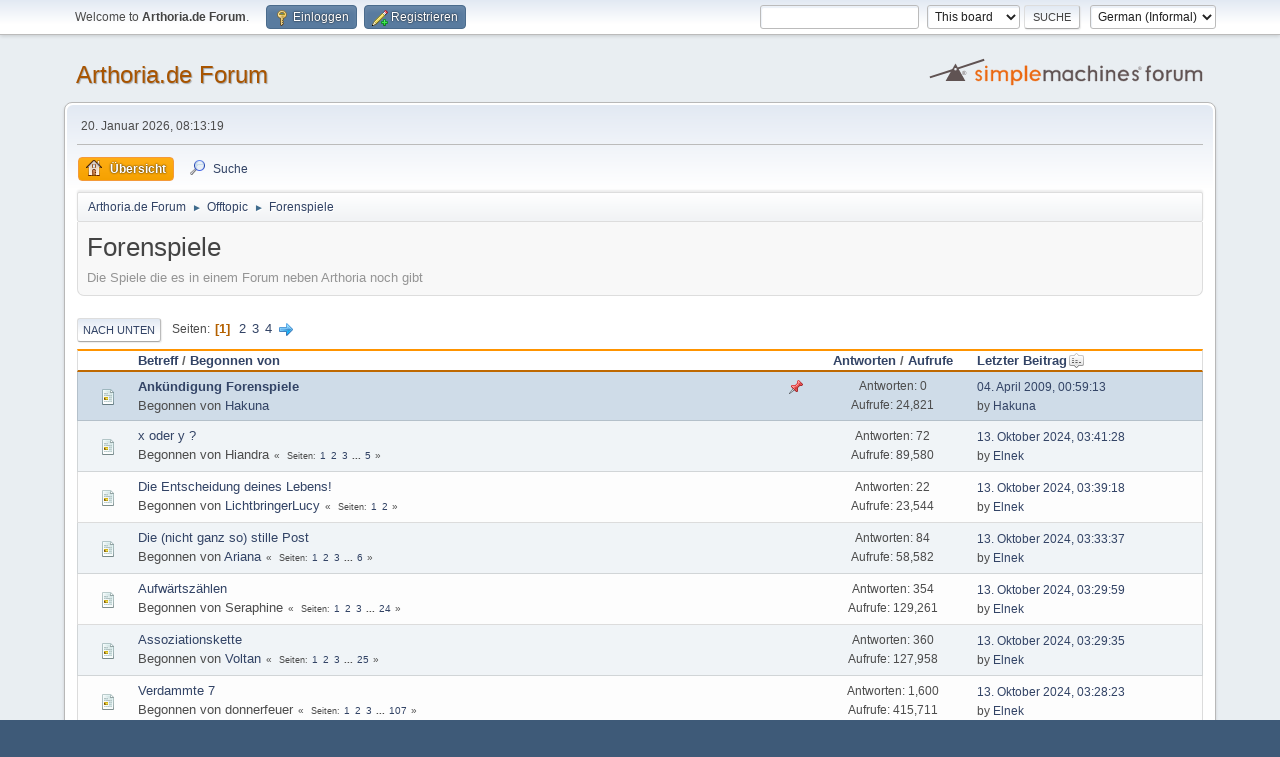

--- FILE ---
content_type: text/html; charset=UTF-8
request_url: http://arthoria-forum.de/index.php?PHPSESSID=a7fb94475a5de423dabcb644df652f3b&board=11.0
body_size: 6457
content:
<!DOCTYPE html>
<html lang="de-DE">
<head>
	<meta charset="UTF-8">
	<link rel="stylesheet" href="http://arthoria-forum.de/Themes/default/css/minified_b348f02a8adbcbdd6a22710aeaf1aa10.css?smf213_1669549021">
	<style>
	img.avatar { max-width: 65px !important; max-height: 65px !important; }
	
	.postarea .bbc_img, .list_posts .bbc_img, .post .inner .bbc_img, form#reported_posts .bbc_img, #preview_body .bbc_img { max-width: min(100%,400px); }
	
	.postarea .bbc_img, .list_posts .bbc_img, .post .inner .bbc_img, form#reported_posts .bbc_img, #preview_body .bbc_img { max-height: 300px; }
	
	</style>
	<script>
		var smf_theme_url = "http://arthoria-forum.de/Themes/default";
		var smf_default_theme_url = "http://arthoria-forum.de/Themes/default";
		var smf_images_url = "http://arthoria-forum.de/Themes/default/images";
		var smf_smileys_url = "http://arthoria-forum.de/Smileys";
		var smf_smiley_sets = "default,classic,fugue,alienine,aaron,akyhne";
		var smf_smiley_sets_default = "default";
		var smf_avatars_url = "http://arthoria-forum.de/avatars";
		var smf_scripturl = "http://arthoria-forum.de/index.php?PHPSESSID=a7fb94475a5de423dabcb644df652f3b&amp;";
		var smf_iso_case_folding = false;
		var smf_charset = "UTF-8";
		var smf_session_id = "5a97d74c7ec3752c79f7f481a02f3a91";
		var smf_session_var = "cb26735";
		var smf_member_id = 0;
		var ajax_notification_text = 'Lade...';
		var help_popup_heading_text = 'A little lost? Let me explain:';
		var banned_text = 'Gast, du bist aus diesem Forum verbannt!';
		var smf_txt_expand = 'Expand';
		var smf_txt_shrink = 'Shrink';
		var smf_quote_expand = false;
		var allow_xhjr_credentials = false;
	</script>
	<script src="https://ajax.googleapis.com/ajax/libs/jquery/3.6.0/jquery.min.js"></script>
	<script src="http://arthoria-forum.de/Themes/default/scripts/minified_2912cdcf9813f14bb7fc51d041c94a9d.js?smf213_1669549021"></script>
	<script>
	var smf_you_sure ='Bist du sicher, dass du das tun möchten?';
	</script>
	<title>Forenspiele</title>
	<meta name="viewport" content="width=device-width, initial-scale=1">
	<meta property="og:site_name" content="Arthoria.de Forum">
	<meta property="og:title" content="Forenspiele">
	<meta property="og:url" content="http://arthoria-forum.de/index.php?PHPSESSID=a7fb94475a5de423dabcb644df652f3b&amp;board=11.0">
	<meta property="og:description" content="Die Spiele die es in einem Forum neben Arthoria noch gibt">
	<meta name="description" content="Die Spiele die es in einem Forum neben Arthoria noch gibt">
	<meta name="theme-color" content="#557EA0">
	<link rel="canonical" href="http://arthoria-forum.de/index.php?board=11.0">
	<link rel="help" href="http://arthoria-forum.de/index.php?PHPSESSID=a7fb94475a5de423dabcb644df652f3b&amp;action=help">
	<link rel="contents" href="http://arthoria-forum.de/index.php?PHPSESSID=a7fb94475a5de423dabcb644df652f3b&amp;">
	<link rel="search" href="http://arthoria-forum.de/index.php?PHPSESSID=a7fb94475a5de423dabcb644df652f3b&amp;action=search">
	<link rel="alternate" type="application/rss+xml" title="Arthoria.de Forum - RSS" href="http://arthoria-forum.de/index.php?PHPSESSID=a7fb94475a5de423dabcb644df652f3b&amp;action=.xml;type=rss2;board=11">
	<link rel="alternate" type="application/atom+xml" title="Arthoria.de Forum - Atom" href="http://arthoria-forum.de/index.php?PHPSESSID=a7fb94475a5de423dabcb644df652f3b&amp;action=.xml;type=atom;board=11">
	<link rel="next" href="http://arthoria-forum.de/index.php?PHPSESSID=a7fb94475a5de423dabcb644df652f3b&amp;board=11.20">
	<link rel="index" href="http://arthoria-forum.de/index.php?PHPSESSID=a7fb94475a5de423dabcb644df652f3b&amp;board=11.0">
</head>
<body id="chrome" class="action_messageindex board_11">
<div id="footerfix">
	<div id="top_section">
		<div class="inner_wrap">
			<ul class="floatleft" id="top_info">
				<li class="welcome">
					Welcome to <strong>Arthoria.de Forum</strong>.
				</li>
				<li class="button_login">
					<a href="http://arthoria-forum.de/index.php?PHPSESSID=a7fb94475a5de423dabcb644df652f3b&amp;action=login" class="open" onclick="return reqOverlayDiv(this.href, 'Einloggen', 'login');">
						<span class="main_icons login"></span>
						<span class="textmenu">Einloggen</span>
					</a>
				</li>
				<li class="button_signup">
					<a href="http://arthoria-forum.de/index.php?PHPSESSID=a7fb94475a5de423dabcb644df652f3b&amp;action=signup" class="open">
						<span class="main_icons regcenter"></span>
						<span class="textmenu">Registrieren</span>
					</a>
				</li>
			</ul>
			<form id="languages_form" method="get" class="floatright"><input type="hidden" name="PHPSESSID" value="a7fb94475a5de423dabcb644df652f3b" />
				<select id="language_select" name="language" onchange="this.form.submit()">
					<option value="german_informal" selected="selected">German (Informal)</option>
					<option value="english">English</option>
				</select>
				<noscript>
					<input type="submit" value="Los">
				</noscript>
			</form>
			<form id="search_form" class="floatright" action="http://arthoria-forum.de/index.php?PHPSESSID=a7fb94475a5de423dabcb644df652f3b&amp;action=search2" method="post" accept-charset="UTF-8"><input type="hidden" name="PHPSESSID" value="a7fb94475a5de423dabcb644df652f3b" />
				<input type="search" name="search" value="">&nbsp;
				<select name="search_selection">
					<option value="all">Entire forum </option>
					<option value="board" selected>This board</option>
				</select>
				<input type="hidden" name="sd_brd" value="11">
				<input type="submit" name="search2" value="Suche" class="button">
				<input type="hidden" name="advanced" value="0">
			</form>
		</div><!-- .inner_wrap -->
	</div><!-- #top_section -->
	<div id="header">
		<h1 class="forumtitle">
			<a id="top" href="http://arthoria-forum.de/index.php?PHPSESSID=a7fb94475a5de423dabcb644df652f3b&amp;">Arthoria.de Forum</a>
		</h1>
		<img id="smflogo" src="http://arthoria-forum.de/Themes/default/images/smflogo.svg" alt="Simple Machines Forum" title="Simple Machines Forum">
	</div>
	<div id="wrapper">
		<div id="upper_section">
			<div id="inner_section">
				<div id="inner_wrap" class="hide_720">
					<div class="user">
						<time datetime="2026-01-20T07:13:19Z">20. Januar 2026, 08:13:19</time>
					</div>
				</div>
				<a class="mobile_user_menu">
					<span class="menu_icon"></span>
					<span class="text_menu">Mobile Main Menu</span>
				</a>
				<div id="main_menu">
					<div id="mobile_user_menu" class="popup_container">
						<div class="popup_window description">
							<div class="popup_heading">Mobile Main Menu
								<a href="javascript:void(0);" class="main_icons hide_popup"></a>
							</div>
							
					<ul class="dropmenu menu_nav">
						<li class="button_home">
							<a class="active" href="http://arthoria-forum.de/index.php?PHPSESSID=a7fb94475a5de423dabcb644df652f3b&amp;">
								<span class="main_icons home"></span><span class="textmenu">Übersicht</span>
							</a>
						</li>
						<li class="button_search">
							<a href="http://arthoria-forum.de/index.php?PHPSESSID=a7fb94475a5de423dabcb644df652f3b&amp;action=search">
								<span class="main_icons search"></span><span class="textmenu">Suche</span>
							</a>
						</li>
					</ul><!-- .menu_nav -->
						</div>
					</div>
				</div>
				<div class="navigate_section">
					<ul>
						<li>
							<a href="http://arthoria-forum.de/index.php?PHPSESSID=a7fb94475a5de423dabcb644df652f3b&amp;"><span>Arthoria.de Forum</span></a>
						</li>
						<li>
							<span class="dividers"> &#9658; </span>
							<a href="http://arthoria-forum.de/index.php?PHPSESSID=a7fb94475a5de423dabcb644df652f3b&amp;#c5"><span>Offtopic</span></a>
						</li>
						<li class="last">
							<span class="dividers"> &#9658; </span>
							<a href="http://arthoria-forum.de/index.php?PHPSESSID=a7fb94475a5de423dabcb644df652f3b&amp;board=11.0"><span>Forenspiele</span></a>
						</li>
					</ul>
				</div><!-- .navigate_section -->
			</div><!-- #inner_section -->
		</div><!-- #upper_section -->
		<div id="content_section">
			<div id="main_content_section"><div id="display_head" class="information">
			<h2 class="display_title">Forenspiele</h2>
			<p>Die Spiele die es in einem Forum neben Arthoria noch gibt</p>
		</div>
	<div class="pagesection">
		 
		<div class="pagelinks floatleft">
			<a href="#bot" class="button">Nach unten</a>
			<span class="pages">Seiten</span><span class="current_page">1</span> <a class="nav_page" href="http://arthoria-forum.de/index.php?PHPSESSID=a7fb94475a5de423dabcb644df652f3b&amp;board=11.20">2</a> <a class="nav_page" href="http://arthoria-forum.de/index.php?PHPSESSID=a7fb94475a5de423dabcb644df652f3b&amp;board=11.40">3</a> <a class="nav_page" href="http://arthoria-forum.de/index.php?PHPSESSID=a7fb94475a5de423dabcb644df652f3b&amp;board=11.60">4</a> <a class="nav_page" href="http://arthoria-forum.de/index.php?PHPSESSID=a7fb94475a5de423dabcb644df652f3b&amp;board=11.20"><span class="main_icons next_page"></span></a> 
		</div>
		
	</div>
		<div id="messageindex">
			<div class="title_bar" id="topic_header">
				<div class="board_icon"></div>
				<div class="info"><a href="http://arthoria-forum.de/index.php?PHPSESSID=a7fb94475a5de423dabcb644df652f3b&amp;board=11.0;sort=subject">Betreff</a> / <a href="http://arthoria-forum.de/index.php?PHPSESSID=a7fb94475a5de423dabcb644df652f3b&amp;board=11.0;sort=starter">Begonnen von</a></div>
				<div class="board_stats centertext"><a href="http://arthoria-forum.de/index.php?PHPSESSID=a7fb94475a5de423dabcb644df652f3b&amp;board=11.0;sort=replies">Antworten</a> / <a href="http://arthoria-forum.de/index.php?PHPSESSID=a7fb94475a5de423dabcb644df652f3b&amp;board=11.0;sort=views">Aufrufe</a></div>
				<div class="lastpost"><a href="http://arthoria-forum.de/index.php?PHPSESSID=a7fb94475a5de423dabcb644df652f3b&amp;board=11.0;sort=last_post">Letzter Beitrag<span class="main_icons sort_down"></span></a></div>
			</div><!-- #topic_header -->
			<div id="topic_container">
				<div class="windowbg sticky">
					<div class="board_icon">
						<img src="http://arthoria-forum.de/Themes/default/images/post/xx.png" alt="">
						
					</div>
					<div class="info info_block">
						<div >
							<div class="icons floatright">
								<span class="main_icons sticky"></span>
							</div>
							<div class="message_index_title">
								
								<span class="preview bold_text" title="">
									<span id="msg_83638"><a href="http://arthoria-forum.de/index.php?PHPSESSID=a7fb94475a5de423dabcb644df652f3b&amp;topic=8412.0">Ankündigung Forenspiele</a></span>
								</span>
							</div>
							<p class="floatleft">
								Begonnen von <a href="http://arthoria-forum.de/index.php?PHPSESSID=a7fb94475a5de423dabcb644df652f3b&amp;action=profile;u=468" title="View the profile of Hakuna" class="preview">Hakuna</a>
							</p>
							
						</div><!-- #topic_[first_post][id] -->
					</div><!-- .info -->
					<div class="board_stats centertext">
						<p>Antworten: 0<br>Aufrufe: 24,821</p>
					</div>
					<div class="lastpost">
						<p><a href="http://arthoria-forum.de/index.php?PHPSESSID=a7fb94475a5de423dabcb644df652f3b&amp;topic=8412.0#msg83638">04. April 2009, 00:59:13</a><br>by <a href="http://arthoria-forum.de/index.php?PHPSESSID=a7fb94475a5de423dabcb644df652f3b&amp;action=profile;u=468">Hakuna</a></p>
					</div>
				</div><!-- $topic[css_class] -->
				<div class="windowbg">
					<div class="board_icon">
						<img src="http://arthoria-forum.de/Themes/default/images/post/xx.png" alt="">
						
					</div>
					<div class="info info_block">
						<div >
							<div class="icons floatright">
							</div>
							<div class="message_index_title">
								
								<span class="preview" title="">
									<span id="msg_154625"><a href="http://arthoria-forum.de/index.php?PHPSESSID=a7fb94475a5de423dabcb644df652f3b&amp;topic=18751.0">x oder y ?</a></span>
								</span>
							</div>
							<p class="floatleft">
								Begonnen von Hiandra
							</p>
							<span id="pages154625" class="topic_pages"><span class="pages">Seiten</span><a class="nav_page" href="http://arthoria-forum.de/index.php?PHPSESSID=a7fb94475a5de423dabcb644df652f3b&amp;topic=18751.0">1</a> <a class="nav_page" href="http://arthoria-forum.de/index.php?PHPSESSID=a7fb94475a5de423dabcb644df652f3b&amp;topic=18751.15">2</a> <a class="nav_page" href="http://arthoria-forum.de/index.php?PHPSESSID=a7fb94475a5de423dabcb644df652f3b&amp;topic=18751.30">3</a> <span class="expand_pages" onclick="expandPages(this, '&lt;a class=&quot;nav_page&quot; href=&quot;' + smf_scripturl + '?topic=18751.%1$d&quot;&gt;%2$s&lt;/a&gt; ', 45, 60, 15);"> ... </span><a class="nav_page" href="http://arthoria-forum.de/index.php?PHPSESSID=a7fb94475a5de423dabcb644df652f3b&amp;topic=18751.60">5</a> </span>
						</div><!-- #topic_[first_post][id] -->
					</div><!-- .info -->
					<div class="board_stats centertext">
						<p>Antworten: 72<br>Aufrufe: 89,580</p>
					</div>
					<div class="lastpost">
						<p><a href="http://arthoria-forum.de/index.php?PHPSESSID=a7fb94475a5de423dabcb644df652f3b&amp;topic=18751.60#msg189608">13. Oktober 2024, 03:41:28</a><br>by <a href="http://arthoria-forum.de/index.php?PHPSESSID=a7fb94475a5de423dabcb644df652f3b&amp;action=profile;u=8442">Elnek</a></p>
					</div>
				</div><!-- $topic[css_class] -->
				<div class="windowbg">
					<div class="board_icon">
						<img src="http://arthoria-forum.de/Themes/default/images/post/xx.png" alt="">
						
					</div>
					<div class="info info_block">
						<div >
							<div class="icons floatright">
							</div>
							<div class="message_index_title">
								
								<span class="preview" title="">
									<span id="msg_174140"><a href="http://arthoria-forum.de/index.php?PHPSESSID=a7fb94475a5de423dabcb644df652f3b&amp;topic=20706.0">Die Entscheidung deines Lebens!</a></span>
								</span>
							</div>
							<p class="floatleft">
								Begonnen von <a href="http://arthoria-forum.de/index.php?PHPSESSID=a7fb94475a5de423dabcb644df652f3b&amp;action=profile;u=8245" title="View the profile of LichtbringerLucy" class="preview">LichtbringerLucy</a>
							</p>
							<span id="pages174140" class="topic_pages"><span class="pages">Seiten</span><a class="nav_page" href="http://arthoria-forum.de/index.php?PHPSESSID=a7fb94475a5de423dabcb644df652f3b&amp;topic=20706.0">1</a> <a class="nav_page" href="http://arthoria-forum.de/index.php?PHPSESSID=a7fb94475a5de423dabcb644df652f3b&amp;topic=20706.15">2</a> </span>
						</div><!-- #topic_[first_post][id] -->
					</div><!-- .info -->
					<div class="board_stats centertext">
						<p>Antworten: 22<br>Aufrufe: 23,544</p>
					</div>
					<div class="lastpost">
						<p><a href="http://arthoria-forum.de/index.php?PHPSESSID=a7fb94475a5de423dabcb644df652f3b&amp;topic=20706.15#msg189607">13. Oktober 2024, 03:39:18</a><br>by <a href="http://arthoria-forum.de/index.php?PHPSESSID=a7fb94475a5de423dabcb644df652f3b&amp;action=profile;u=8442">Elnek</a></p>
					</div>
				</div><!-- $topic[css_class] -->
				<div class="windowbg">
					<div class="board_icon">
						<img src="http://arthoria-forum.de/Themes/default/images/post/xx.png" alt="">
						
					</div>
					<div class="info info_block">
						<div >
							<div class="icons floatright">
							</div>
							<div class="message_index_title">
								
								<span class="preview" title="">
									<span id="msg_176696"><a href="http://arthoria-forum.de/index.php?PHPSESSID=a7fb94475a5de423dabcb644df652f3b&amp;topic=20986.0">Die (nicht ganz so) stille Post</a></span>
								</span>
							</div>
							<p class="floatleft">
								Begonnen von <a href="http://arthoria-forum.de/index.php?PHPSESSID=a7fb94475a5de423dabcb644df652f3b&amp;action=profile;u=8105" title="View the profile of Ariana" class="preview">Ariana</a>
							</p>
							<span id="pages176696" class="topic_pages"><span class="pages">Seiten</span><a class="nav_page" href="http://arthoria-forum.de/index.php?PHPSESSID=a7fb94475a5de423dabcb644df652f3b&amp;topic=20986.0">1</a> <a class="nav_page" href="http://arthoria-forum.de/index.php?PHPSESSID=a7fb94475a5de423dabcb644df652f3b&amp;topic=20986.15">2</a> <a class="nav_page" href="http://arthoria-forum.de/index.php?PHPSESSID=a7fb94475a5de423dabcb644df652f3b&amp;topic=20986.30">3</a> <span class="expand_pages" onclick="expandPages(this, '&lt;a class=&quot;nav_page&quot; href=&quot;' + smf_scripturl + '?topic=20986.%1$d&quot;&gt;%2$s&lt;/a&gt; ', 45, 75, 15);"> ... </span><a class="nav_page" href="http://arthoria-forum.de/index.php?PHPSESSID=a7fb94475a5de423dabcb644df652f3b&amp;topic=20986.75">6</a> </span>
						</div><!-- #topic_[first_post][id] -->
					</div><!-- .info -->
					<div class="board_stats centertext">
						<p>Antworten: 84<br>Aufrufe: 58,582</p>
					</div>
					<div class="lastpost">
						<p><a href="http://arthoria-forum.de/index.php?PHPSESSID=a7fb94475a5de423dabcb644df652f3b&amp;topic=20986.75#msg189606">13. Oktober 2024, 03:33:37</a><br>by <a href="http://arthoria-forum.de/index.php?PHPSESSID=a7fb94475a5de423dabcb644df652f3b&amp;action=profile;u=8442">Elnek</a></p>
					</div>
				</div><!-- $topic[css_class] -->
				<div class="windowbg">
					<div class="board_icon">
						<img src="http://arthoria-forum.de/Themes/default/images/post/xx.png" alt="">
						
					</div>
					<div class="info info_block">
						<div >
							<div class="icons floatright">
							</div>
							<div class="message_index_title">
								
								<span class="preview" title="">
									<span id="msg_83378"><a href="http://arthoria-forum.de/index.php?PHPSESSID=a7fb94475a5de423dabcb644df652f3b&amp;topic=8413.0">Aufwärtszählen</a></span>
								</span>
							</div>
							<p class="floatleft">
								Begonnen von Seraphine
							</p>
							<span id="pages83378" class="topic_pages"><span class="pages">Seiten</span><a class="nav_page" href="http://arthoria-forum.de/index.php?PHPSESSID=a7fb94475a5de423dabcb644df652f3b&amp;topic=8413.0">1</a> <a class="nav_page" href="http://arthoria-forum.de/index.php?PHPSESSID=a7fb94475a5de423dabcb644df652f3b&amp;topic=8413.15">2</a> <a class="nav_page" href="http://arthoria-forum.de/index.php?PHPSESSID=a7fb94475a5de423dabcb644df652f3b&amp;topic=8413.30">3</a> <span class="expand_pages" onclick="expandPages(this, '&lt;a class=&quot;nav_page&quot; href=&quot;' + smf_scripturl + '?topic=8413.%1$d&quot;&gt;%2$s&lt;/a&gt; ', 45, 345, 15);"> ... </span><a class="nav_page" href="http://arthoria-forum.de/index.php?PHPSESSID=a7fb94475a5de423dabcb644df652f3b&amp;topic=8413.345">24</a> </span>
						</div><!-- #topic_[first_post][id] -->
					</div><!-- .info -->
					<div class="board_stats centertext">
						<p>Antworten: 354<br>Aufrufe: 129,261</p>
					</div>
					<div class="lastpost">
						<p><a href="http://arthoria-forum.de/index.php?PHPSESSID=a7fb94475a5de423dabcb644df652f3b&amp;topic=8413.345#msg189605">13. Oktober 2024, 03:29:59</a><br>by <a href="http://arthoria-forum.de/index.php?PHPSESSID=a7fb94475a5de423dabcb644df652f3b&amp;action=profile;u=8442">Elnek</a></p>
					</div>
				</div><!-- $topic[css_class] -->
				<div class="windowbg">
					<div class="board_icon">
						<img src="http://arthoria-forum.de/Themes/default/images/post/xx.png" alt="">
						
					</div>
					<div class="info info_block">
						<div >
							<div class="icons floatright">
							</div>
							<div class="message_index_title">
								
								<span class="preview" title="">
									<span id="msg_144503"><a href="http://arthoria-forum.de/index.php?PHPSESSID=a7fb94475a5de423dabcb644df652f3b&amp;topic=17782.0">Assoziationskette</a></span>
								</span>
							</div>
							<p class="floatleft">
								Begonnen von <a href="http://arthoria-forum.de/index.php?PHPSESSID=a7fb94475a5de423dabcb644df652f3b&amp;action=profile;u=736" title="View the profile of Voltan" class="preview">Voltan</a>
							</p>
							<span id="pages144503" class="topic_pages"><span class="pages">Seiten</span><a class="nav_page" href="http://arthoria-forum.de/index.php?PHPSESSID=a7fb94475a5de423dabcb644df652f3b&amp;topic=17782.0">1</a> <a class="nav_page" href="http://arthoria-forum.de/index.php?PHPSESSID=a7fb94475a5de423dabcb644df652f3b&amp;topic=17782.15">2</a> <a class="nav_page" href="http://arthoria-forum.de/index.php?PHPSESSID=a7fb94475a5de423dabcb644df652f3b&amp;topic=17782.30">3</a> <span class="expand_pages" onclick="expandPages(this, '&lt;a class=&quot;nav_page&quot; href=&quot;' + smf_scripturl + '?topic=17782.%1$d&quot;&gt;%2$s&lt;/a&gt; ', 45, 360, 15);"> ... </span><a class="nav_page" href="http://arthoria-forum.de/index.php?PHPSESSID=a7fb94475a5de423dabcb644df652f3b&amp;topic=17782.360">25</a> </span>
						</div><!-- #topic_[first_post][id] -->
					</div><!-- .info -->
					<div class="board_stats centertext">
						<p>Antworten: 360<br>Aufrufe: 127,958</p>
					</div>
					<div class="lastpost">
						<p><a href="http://arthoria-forum.de/index.php?PHPSESSID=a7fb94475a5de423dabcb644df652f3b&amp;topic=17782.360#msg189604">13. Oktober 2024, 03:29:35</a><br>by <a href="http://arthoria-forum.de/index.php?PHPSESSID=a7fb94475a5de423dabcb644df652f3b&amp;action=profile;u=8442">Elnek</a></p>
					</div>
				</div><!-- $topic[css_class] -->
				<div class="windowbg">
					<div class="board_icon">
						<img src="http://arthoria-forum.de/Themes/default/images/post/xx.png" alt="">
						
					</div>
					<div class="info info_block">
						<div >
							<div class="icons floatright">
							</div>
							<div class="message_index_title">
								
								<span class="preview" title="">
									<span id="msg_1119"><a href="http://arthoria-forum.de/index.php?PHPSESSID=a7fb94475a5de423dabcb644df652f3b&amp;topic=146.0">Verdammte 7</a></span>
								</span>
							</div>
							<p class="floatleft">
								Begonnen von donnerfeuer
							</p>
							<span id="pages1119" class="topic_pages"><span class="pages">Seiten</span><a class="nav_page" href="http://arthoria-forum.de/index.php?PHPSESSID=a7fb94475a5de423dabcb644df652f3b&amp;topic=146.0">1</a> <a class="nav_page" href="http://arthoria-forum.de/index.php?PHPSESSID=a7fb94475a5de423dabcb644df652f3b&amp;topic=146.15">2</a> <a class="nav_page" href="http://arthoria-forum.de/index.php?PHPSESSID=a7fb94475a5de423dabcb644df652f3b&amp;topic=146.30">3</a> <span class="expand_pages" onclick="expandPages(this, '&lt;a class=&quot;nav_page&quot; href=&quot;' + smf_scripturl + '?topic=146.%1$d&quot;&gt;%2$s&lt;/a&gt; ', 45, 1590, 15);"> ... </span><a class="nav_page" href="http://arthoria-forum.de/index.php?PHPSESSID=a7fb94475a5de423dabcb644df652f3b&amp;topic=146.1590">107</a> </span>
						</div><!-- #topic_[first_post][id] -->
					</div><!-- .info -->
					<div class="board_stats centertext">
						<p>Antworten: 1,600<br>Aufrufe: 415,711</p>
					</div>
					<div class="lastpost">
						<p><a href="http://arthoria-forum.de/index.php?PHPSESSID=a7fb94475a5de423dabcb644df652f3b&amp;topic=146.1590#msg189603">13. Oktober 2024, 03:28:23</a><br>by <a href="http://arthoria-forum.de/index.php?PHPSESSID=a7fb94475a5de423dabcb644df652f3b&amp;action=profile;u=8442">Elnek</a></p>
					</div>
				</div><!-- $topic[css_class] -->
				<div class="windowbg">
					<div class="board_icon">
						<img src="http://arthoria-forum.de/Themes/default/images/post/xx.png" alt="">
						
					</div>
					<div class="info info_block">
						<div >
							<div class="icons floatright">
							</div>
							<div class="message_index_title">
								
								<span class="preview" title="">
									<span id="msg_1249"><a href="http://arthoria-forum.de/index.php?PHPSESSID=a7fb94475a5de423dabcb644df652f3b&amp;topic=156.0">Primzahlenauflösungsspiel</a></span>
								</span>
							</div>
							<p class="floatleft">
								Begonnen von Theana
							</p>
							<span id="pages1249" class="topic_pages"><span class="pages">Seiten</span><a class="nav_page" href="http://arthoria-forum.de/index.php?PHPSESSID=a7fb94475a5de423dabcb644df652f3b&amp;topic=156.0">1</a> <a class="nav_page" href="http://arthoria-forum.de/index.php?PHPSESSID=a7fb94475a5de423dabcb644df652f3b&amp;topic=156.15">2</a> <a class="nav_page" href="http://arthoria-forum.de/index.php?PHPSESSID=a7fb94475a5de423dabcb644df652f3b&amp;topic=156.30">3</a> <span class="expand_pages" onclick="expandPages(this, '&lt;a class=&quot;nav_page&quot; href=&quot;' + smf_scripturl + '?topic=156.%1$d&quot;&gt;%2$s&lt;/a&gt; ', 45, 90, 15);"> ... </span><a class="nav_page" href="http://arthoria-forum.de/index.php?PHPSESSID=a7fb94475a5de423dabcb644df652f3b&amp;topic=156.90">7</a> </span>
						</div><!-- #topic_[first_post][id] -->
					</div><!-- .info -->
					<div class="board_stats centertext">
						<p>Antworten: 92<br>Aufrufe: 90,032</p>
					</div>
					<div class="lastpost">
						<p><a href="http://arthoria-forum.de/index.php?PHPSESSID=a7fb94475a5de423dabcb644df652f3b&amp;topic=156.90#msg189602">13. Oktober 2024, 03:27:00</a><br>by <a href="http://arthoria-forum.de/index.php?PHPSESSID=a7fb94475a5de423dabcb644df652f3b&amp;action=profile;u=8442">Elnek</a></p>
					</div>
				</div><!-- $topic[css_class] -->
				<div class="windowbg">
					<div class="board_icon">
						<img src="http://arthoria-forum.de/Themes/default/images/post/xx.png" alt="">
						
					</div>
					<div class="info info_block">
						<div >
							<div class="icons floatright">
							</div>
							<div class="message_index_title">
								
								<span class="preview" title="">
									<span id="msg_160797"><a href="http://arthoria-forum.de/index.php?PHPSESSID=a7fb94475a5de423dabcb644df652f3b&amp;topic=19599.0">Doppelwort</a></span>
								</span>
							</div>
							<p class="floatleft">
								Begonnen von <a href="http://arthoria-forum.de/index.php?PHPSESSID=a7fb94475a5de423dabcb644df652f3b&amp;action=profile;u=6869" title="View the profile of StirbLangsam" class="preview">StirbLangsam</a>
							</p>
							<span id="pages160797" class="topic_pages"><span class="pages">Seiten</span><a class="nav_page" href="http://arthoria-forum.de/index.php?PHPSESSID=a7fb94475a5de423dabcb644df652f3b&amp;topic=19599.0">1</a> <a class="nav_page" href="http://arthoria-forum.de/index.php?PHPSESSID=a7fb94475a5de423dabcb644df652f3b&amp;topic=19599.15">2</a> <a class="nav_page" href="http://arthoria-forum.de/index.php?PHPSESSID=a7fb94475a5de423dabcb644df652f3b&amp;topic=19599.30">3</a> <span class="expand_pages" onclick="expandPages(this, '&lt;a class=&quot;nav_page&quot; href=&quot;' + smf_scripturl + '?topic=19599.%1$d&quot;&gt;%2$s&lt;/a&gt; ', 45, 300, 15);"> ... </span><a class="nav_page" href="http://arthoria-forum.de/index.php?PHPSESSID=a7fb94475a5de423dabcb644df652f3b&amp;topic=19599.300">21</a> </span>
						</div><!-- #topic_[first_post][id] -->
					</div><!-- .info -->
					<div class="board_stats centertext">
						<p>Antworten: 309<br>Aufrufe: 117,670</p>
					</div>
					<div class="lastpost">
						<p><a href="http://arthoria-forum.de/index.php?PHPSESSID=a7fb94475a5de423dabcb644df652f3b&amp;topic=19599.300#msg188881">29. November 2022, 21:05:24</a><br>by <a href="http://arthoria-forum.de/index.php?PHPSESSID=a7fb94475a5de423dabcb644df652f3b&amp;action=profile;u=8442">Elnek</a></p>
					</div>
				</div><!-- $topic[css_class] -->
				<div class="windowbg">
					<div class="board_icon">
						<img src="http://arthoria-forum.de/Themes/default/images/post/xx.png" alt="">
						
					</div>
					<div class="info info_block">
						<div >
							<div class="icons floatright">
							</div>
							<div class="message_index_title">
								
								<span class="preview" title="">
									<span id="msg_83491"><a href="http://arthoria-forum.de/index.php?PHPSESSID=a7fb94475a5de423dabcb644df652f3b&amp;topic=8414.0">Der User über mir</a></span>
								</span>
							</div>
							<p class="floatleft">
								Begonnen von Supermagier
							</p>
							<span id="pages83491" class="topic_pages"><span class="pages">Seiten</span><a class="nav_page" href="http://arthoria-forum.de/index.php?PHPSESSID=a7fb94475a5de423dabcb644df652f3b&amp;topic=8414.0">1</a> <a class="nav_page" href="http://arthoria-forum.de/index.php?PHPSESSID=a7fb94475a5de423dabcb644df652f3b&amp;topic=8414.15">2</a> <a class="nav_page" href="http://arthoria-forum.de/index.php?PHPSESSID=a7fb94475a5de423dabcb644df652f3b&amp;topic=8414.30">3</a> <span class="expand_pages" onclick="expandPages(this, '&lt;a class=&quot;nav_page&quot; href=&quot;' + smf_scripturl + '?topic=8414.%1$d&quot;&gt;%2$s&lt;/a&gt; ', 45, 870, 15);"> ... </span><a class="nav_page" href="http://arthoria-forum.de/index.php?PHPSESSID=a7fb94475a5de423dabcb644df652f3b&amp;topic=8414.870">59</a> </span>
						</div><!-- #topic_[first_post][id] -->
					</div><!-- .info -->
					<div class="board_stats centertext">
						<p>Antworten: 872<br>Aufrufe: 234,818</p>
					</div>
					<div class="lastpost">
						<p><a href="http://arthoria-forum.de/index.php?PHPSESSID=a7fb94475a5de423dabcb644df652f3b&amp;topic=8414.870#msg188877">28. November 2022, 23:23:49</a><br>by <a href="http://arthoria-forum.de/index.php?PHPSESSID=a7fb94475a5de423dabcb644df652f3b&amp;action=profile;u=8442">Elnek</a></p>
					</div>
				</div><!-- $topic[css_class] -->
				<div class="windowbg">
					<div class="board_icon">
						<img src="http://arthoria-forum.de/Themes/default/images/post/xx.png" alt="">
						
					</div>
					<div class="info info_block">
						<div >
							<div class="icons floatright">
							</div>
							<div class="message_index_title">
								
								<span class="preview" title="">
									<span id="msg_154624"><a href="http://arthoria-forum.de/index.php?PHPSESSID=a7fb94475a5de423dabcb644df652f3b&amp;topic=18750.0">Was wäre, wenn...</a></span>
								</span>
							</div>
							<p class="floatleft">
								Begonnen von Hiandra
							</p>
							<span id="pages154624" class="topic_pages"><span class="pages">Seiten</span><a class="nav_page" href="http://arthoria-forum.de/index.php?PHPSESSID=a7fb94475a5de423dabcb644df652f3b&amp;topic=18750.0">1</a> <a class="nav_page" href="http://arthoria-forum.de/index.php?PHPSESSID=a7fb94475a5de423dabcb644df652f3b&amp;topic=18750.15">2</a> <a class="nav_page" href="http://arthoria-forum.de/index.php?PHPSESSID=a7fb94475a5de423dabcb644df652f3b&amp;topic=18750.30">3</a> <span class="expand_pages" onclick="expandPages(this, '&lt;a class=&quot;nav_page&quot; href=&quot;' + smf_scripturl + '?topic=18750.%1$d&quot;&gt;%2$s&lt;/a&gt; ', 45, 75, 15);"> ... </span><a class="nav_page" href="http://arthoria-forum.de/index.php?PHPSESSID=a7fb94475a5de423dabcb644df652f3b&amp;topic=18750.75">6</a> </span>
						</div><!-- #topic_[first_post][id] -->
					</div><!-- .info -->
					<div class="board_stats centertext">
						<p>Antworten: 88<br>Aufrufe: 76,362</p>
					</div>
					<div class="lastpost">
						<p><a href="http://arthoria-forum.de/index.php?PHPSESSID=a7fb94475a5de423dabcb644df652f3b&amp;topic=18750.75#msg188600">23. April 2022, 19:36:56</a><br>by <a href="http://arthoria-forum.de/index.php?PHPSESSID=a7fb94475a5de423dabcb644df652f3b&amp;action=profile;u=6785">Amelius</a></p>
					</div>
				</div><!-- $topic[css_class] -->
				<div class="windowbg">
					<div class="board_icon">
						<img src="http://arthoria-forum.de/Themes/default/images/post/xx.png" alt="">
						
					</div>
					<div class="info info_block">
						<div >
							<div class="icons floatright">
							</div>
							<div class="message_index_title">
								
								<span class="preview" title="">
									<span id="msg_54079"><a href="http://arthoria-forum.de/index.php?PHPSESSID=a7fb94475a5de423dabcb644df652f3b&amp;topic=5336.0">Was wäre wenn die Person über dir ein Emo wäre</a></span>
								</span>
							</div>
							<p class="floatleft">
								Begonnen von MalakAlhaq
							</p>
							<span id="pages54079" class="topic_pages"><span class="pages">Seiten</span><a class="nav_page" href="http://arthoria-forum.de/index.php?PHPSESSID=a7fb94475a5de423dabcb644df652f3b&amp;topic=5336.0">1</a> <a class="nav_page" href="http://arthoria-forum.de/index.php?PHPSESSID=a7fb94475a5de423dabcb644df652f3b&amp;topic=5336.15">2</a> <a class="nav_page" href="http://arthoria-forum.de/index.php?PHPSESSID=a7fb94475a5de423dabcb644df652f3b&amp;topic=5336.30">3</a> <span class="expand_pages" onclick="expandPages(this, '&lt;a class=&quot;nav_page&quot; href=&quot;' + smf_scripturl + '?topic=5336.%1$d&quot;&gt;%2$s&lt;/a&gt; ', 45, 60, 15);"> ... </span><a class="nav_page" href="http://arthoria-forum.de/index.php?PHPSESSID=a7fb94475a5de423dabcb644df652f3b&amp;topic=5336.60">5</a> </span>
						</div><!-- #topic_[first_post][id] -->
					</div><!-- .info -->
					<div class="board_stats centertext">
						<p>Antworten: 60<br>Aufrufe: 51,992</p>
					</div>
					<div class="lastpost">
						<p><a href="http://arthoria-forum.de/index.php?PHPSESSID=a7fb94475a5de423dabcb644df652f3b&amp;topic=5336.60#msg186871">03. Juli 2020, 23:36:06</a><br>by <a href="http://arthoria-forum.de/index.php?PHPSESSID=a7fb94475a5de423dabcb644df652f3b&amp;action=profile;u=6357">Yirara</a></p>
					</div>
				</div><!-- $topic[css_class] -->
				<div class="windowbg">
					<div class="board_icon">
						<img src="http://arthoria-forum.de/Themes/default/images/post/xx.png" alt="">
						
					</div>
					<div class="info info_block">
						<div >
							<div class="icons floatright">
							</div>
							<div class="message_index_title">
								
								<span class="preview" title="">
									<span id="msg_154623"><a href="http://arthoria-forum.de/index.php?PHPSESSID=a7fb94475a5de423dabcb644df652f3b&amp;topic=18749.0">Böse Fee</a></span>
								</span>
							</div>
							<p class="floatleft">
								Begonnen von Hiandra
							</p>
							<span id="pages154623" class="topic_pages"><span class="pages">Seiten</span><a class="nav_page" href="http://arthoria-forum.de/index.php?PHPSESSID=a7fb94475a5de423dabcb644df652f3b&amp;topic=18749.0">1</a> <a class="nav_page" href="http://arthoria-forum.de/index.php?PHPSESSID=a7fb94475a5de423dabcb644df652f3b&amp;topic=18749.15">2</a> <a class="nav_page" href="http://arthoria-forum.de/index.php?PHPSESSID=a7fb94475a5de423dabcb644df652f3b&amp;topic=18749.30">3</a> <span class="expand_pages" onclick="expandPages(this, '&lt;a class=&quot;nav_page&quot; href=&quot;' + smf_scripturl + '?topic=18749.%1$d&quot;&gt;%2$s&lt;/a&gt; ', 45, 345, 15);"> ... </span><a class="nav_page" href="http://arthoria-forum.de/index.php?PHPSESSID=a7fb94475a5de423dabcb644df652f3b&amp;topic=18749.345">24</a> </span>
						</div><!-- #topic_[first_post][id] -->
					</div><!-- .info -->
					<div class="board_stats centertext">
						<p>Antworten: 347<br>Aufrufe: 127,160</p>
					</div>
					<div class="lastpost">
						<p><a href="http://arthoria-forum.de/index.php?PHPSESSID=a7fb94475a5de423dabcb644df652f3b&amp;topic=18749.345#msg183854">25. September 2018, 18:22:53</a><br>by <a href="http://arthoria-forum.de/index.php?PHPSESSID=a7fb94475a5de423dabcb644df652f3b&amp;action=profile;u=8442">Elnek</a></p>
					</div>
				</div><!-- $topic[css_class] -->
				<div class="windowbg">
					<div class="board_icon">
						<img src="http://arthoria-forum.de/Themes/default/images/post/xx.png" alt="">
						
					</div>
					<div class="info info_block">
						<div >
							<div class="icons floatright">
							</div>
							<div class="message_index_title">
								
								<span class="preview" title="">
									<span id="msg_82643"><a href="http://arthoria-forum.de/index.php?PHPSESSID=a7fb94475a5de423dabcb644df652f3b&amp;topic=8417.0">Immer weiter auf der Leiter</a></span>
								</span>
							</div>
							<p class="floatleft">
								Begonnen von partyrolli
							</p>
							<span id="pages82643" class="topic_pages"><span class="pages">Seiten</span><a class="nav_page" href="http://arthoria-forum.de/index.php?PHPSESSID=a7fb94475a5de423dabcb644df652f3b&amp;topic=8417.0">1</a> <a class="nav_page" href="http://arthoria-forum.de/index.php?PHPSESSID=a7fb94475a5de423dabcb644df652f3b&amp;topic=8417.15">2</a> <a class="nav_page" href="http://arthoria-forum.de/index.php?PHPSESSID=a7fb94475a5de423dabcb644df652f3b&amp;topic=8417.30">3</a> <span class="expand_pages" onclick="expandPages(this, '&lt;a class=&quot;nav_page&quot; href=&quot;' + smf_scripturl + '?topic=8417.%1$d&quot;&gt;%2$s&lt;/a&gt; ', 45, 225, 15);"> ... </span><a class="nav_page" href="http://arthoria-forum.de/index.php?PHPSESSID=a7fb94475a5de423dabcb644df652f3b&amp;topic=8417.225">16</a> </span>
						</div><!-- #topic_[first_post][id] -->
					</div><!-- .info -->
					<div class="board_stats centertext">
						<p>Antworten: 238<br>Aufrufe: 97,726</p>
					</div>
					<div class="lastpost">
						<p><a href="http://arthoria-forum.de/index.php?PHPSESSID=a7fb94475a5de423dabcb644df652f3b&amp;topic=8417.225#msg182885">08. Juni 2018, 23:05:58</a><br>by <a href="http://arthoria-forum.de/index.php?PHPSESSID=a7fb94475a5de423dabcb644df652f3b&amp;action=profile;u=8442">Elnek</a></p>
					</div>
				</div><!-- $topic[css_class] -->
				<div class="windowbg">
					<div class="board_icon">
						<img src="http://arthoria-forum.de/Themes/default/images/post/xx.png" alt="">
						
					</div>
					<div class="info info_block">
						<div >
							<div class="icons floatright">
							</div>
							<div class="message_index_title">
								
								<span class="preview" title="">
									<span id="msg_83370"><a href="http://arthoria-forum.de/index.php?PHPSESSID=a7fb94475a5de423dabcb644df652f3b&amp;topic=8416.0">Licht an -Licht aus</a></span>
								</span>
							</div>
							<p class="floatleft">
								Begonnen von partyrolli
							</p>
							<span id="pages83370" class="topic_pages"><span class="pages">Seiten</span><a class="nav_page" href="http://arthoria-forum.de/index.php?PHPSESSID=a7fb94475a5de423dabcb644df652f3b&amp;topic=8416.0">1</a> <a class="nav_page" href="http://arthoria-forum.de/index.php?PHPSESSID=a7fb94475a5de423dabcb644df652f3b&amp;topic=8416.15">2</a> <a class="nav_page" href="http://arthoria-forum.de/index.php?PHPSESSID=a7fb94475a5de423dabcb644df652f3b&amp;topic=8416.30">3</a> <span class="expand_pages" onclick="expandPages(this, '&lt;a class=&quot;nav_page&quot; href=&quot;' + smf_scripturl + '?topic=8416.%1$d&quot;&gt;%2$s&lt;/a&gt; ', 45, 720, 15);"> ... </span><a class="nav_page" href="http://arthoria-forum.de/index.php?PHPSESSID=a7fb94475a5de423dabcb644df652f3b&amp;topic=8416.720">49</a> </span>
						</div><!-- #topic_[first_post][id] -->
					</div><!-- .info -->
					<div class="board_stats centertext">
						<p>Antworten: 727<br>Aufrufe: 201,340</p>
					</div>
					<div class="lastpost">
						<p><a href="http://arthoria-forum.de/index.php?PHPSESSID=a7fb94475a5de423dabcb644df652f3b&amp;topic=8416.720#msg181071">20. Mai 2017, 07:45:05</a><br>by <a href="http://arthoria-forum.de/index.php?PHPSESSID=a7fb94475a5de423dabcb644df652f3b&amp;action=profile;u=8181">Conale</a></p>
					</div>
				</div><!-- $topic[css_class] -->
				<div class="windowbg">
					<div class="board_icon">
						<img src="http://arthoria-forum.de/Themes/default/images/post/xx.png" alt="">
						
					</div>
					<div class="info info_block">
						<div >
							<div class="icons floatright">
							</div>
							<div class="message_index_title">
								
								<span class="preview" title="">
									<span id="msg_178227"><a href="http://arthoria-forum.de/index.php?PHPSESSID=a7fb94475a5de423dabcb644df652f3b&amp;topic=21148.0">Platonische Körper - Volumenverhältnisse: Anschauliche Beweise</a></span>
								</span>
							</div>
							<p class="floatleft">
								Begonnen von <a href="http://arthoria-forum.de/index.php?PHPSESSID=a7fb94475a5de423dabcb644df652f3b&amp;action=profile;u=6743" title="View the profile of Thermo" class="preview">Thermo</a>
							</p>
							
						</div><!-- #topic_[first_post][id] -->
					</div><!-- .info -->
					<div class="board_stats centertext">
						<p>Antworten: 2<br>Aufrufe: 9,843</p>
					</div>
					<div class="lastpost">
						<p><a href="http://arthoria-forum.de/index.php?PHPSESSID=a7fb94475a5de423dabcb644df652f3b&amp;topic=21148.0#msg178564">22. Juni 2016, 02:03:31</a><br>by <a href="http://arthoria-forum.de/index.php?PHPSESSID=a7fb94475a5de423dabcb644df652f3b&amp;action=profile;u=6743">Thermo</a></p>
					</div>
				</div><!-- $topic[css_class] -->
				<div class="windowbg">
					<div class="board_icon">
						<img src="http://arthoria-forum.de/Themes/default/images/post/question.png" alt="">
						
					</div>
					<div class="info info_block">
						<div >
							<div class="icons floatright">
							</div>
							<div class="message_index_title">
								
								<span class="preview" title="">
									<span id="msg_177566"><a href="http://arthoria-forum.de/index.php?PHPSESSID=a7fb94475a5de423dabcb644df652f3b&amp;topic=21071.0">Achtung, denn: ... ! - Wer ist es?</a></span>
								</span>
							</div>
							<p class="floatleft">
								Begonnen von <a href="http://arthoria-forum.de/index.php?PHPSESSID=a7fb94475a5de423dabcb644df652f3b&amp;action=profile;u=7944" title="View the profile of undernet" class="preview">undernet</a>
							</p>
							
						</div><!-- #topic_[first_post][id] -->
					</div><!-- .info -->
					<div class="board_stats centertext">
						<p>Antworten: 3<br>Aufrufe: 10,256</p>
					</div>
					<div class="lastpost">
						<p><a href="http://arthoria-forum.de/index.php?PHPSESSID=a7fb94475a5de423dabcb644df652f3b&amp;topic=21071.0#msg177781">18. März 2016, 15:15:15</a><br>by <a href="http://arthoria-forum.de/index.php?PHPSESSID=a7fb94475a5de423dabcb644df652f3b&amp;action=profile;u=7944">undernet</a></p>
					</div>
				</div><!-- $topic[css_class] -->
				<div class="windowbg">
					<div class="board_icon">
						<img src="http://arthoria-forum.de/Themes/default/images/post/cheesy.png" alt="">
						
					</div>
					<div class="info info_block">
						<div >
							<div class="icons floatright">
							</div>
							<div class="message_index_title">
								
								<span class="preview" title="">
									<span id="msg_26316"><a href="http://arthoria-forum.de/index.php?PHPSESSID=a7fb94475a5de423dabcb644df652f3b&amp;topic=2672.0">In my pants</a></span>
								</span>
							</div>
							<p class="floatleft">
								Begonnen von <a href="http://arthoria-forum.de/index.php?PHPSESSID=a7fb94475a5de423dabcb644df652f3b&amp;action=profile;u=468" title="View the profile of Hakuna" class="preview">Hakuna</a>
							</p>
							<span id="pages26316" class="topic_pages"><span class="pages">Seiten</span><a class="nav_page" href="http://arthoria-forum.de/index.php?PHPSESSID=a7fb94475a5de423dabcb644df652f3b&amp;topic=2672.0">1</a> <a class="nav_page" href="http://arthoria-forum.de/index.php?PHPSESSID=a7fb94475a5de423dabcb644df652f3b&amp;topic=2672.15">2</a> <a class="nav_page" href="http://arthoria-forum.de/index.php?PHPSESSID=a7fb94475a5de423dabcb644df652f3b&amp;topic=2672.30">3</a> <span class="expand_pages" onclick="expandPages(this, '&lt;a class=&quot;nav_page&quot; href=&quot;' + smf_scripturl + '?topic=2672.%1$d&quot;&gt;%2$s&lt;/a&gt; ', 45, 150, 15);"> ... </span><a class="nav_page" href="http://arthoria-forum.de/index.php?PHPSESSID=a7fb94475a5de423dabcb644df652f3b&amp;topic=2672.150">11</a> </span>
						</div><!-- #topic_[first_post][id] -->
					</div><!-- .info -->
					<div class="board_stats centertext">
						<p>Antworten: 159<br>Aufrufe: 83,586</p>
					</div>
					<div class="lastpost">
						<p><a href="http://arthoria-forum.de/index.php?PHPSESSID=a7fb94475a5de423dabcb644df652f3b&amp;topic=2672.150#msg177704">13. März 2016, 18:01:58</a><br>by <a href="http://arthoria-forum.de/index.php?PHPSESSID=a7fb94475a5de423dabcb644df652f3b&amp;action=profile;u=8181">Conale</a></p>
					</div>
				</div><!-- $topic[css_class] -->
				<div class="windowbg">
					<div class="board_icon">
						<img src="http://arthoria-forum.de/Themes/default/images/post/xx.png" alt="">
						
					</div>
					<div class="info info_block">
						<div >
							<div class="icons floatright">
							</div>
							<div class="message_index_title">
								
								<span class="preview" title="">
									<span id="msg_41716"><a href="http://arthoria-forum.de/index.php?PHPSESSID=a7fb94475a5de423dabcb644df652f3b&amp;topic=4220.0">Das LÄNGSTE Wort der Welt</a></span>
								</span>
							</div>
							<p class="floatleft">
								Begonnen von Neefkor
							</p>
							<span id="pages41716" class="topic_pages"><span class="pages">Seiten</span><a class="nav_page" href="http://arthoria-forum.de/index.php?PHPSESSID=a7fb94475a5de423dabcb644df652f3b&amp;topic=4220.0">1</a> <a class="nav_page" href="http://arthoria-forum.de/index.php?PHPSESSID=a7fb94475a5de423dabcb644df652f3b&amp;topic=4220.15">2</a> <a class="nav_page" href="http://arthoria-forum.de/index.php?PHPSESSID=a7fb94475a5de423dabcb644df652f3b&amp;topic=4220.30">3</a> <span class="expand_pages" onclick="expandPages(this, '&lt;a class=&quot;nav_page&quot; href=&quot;' + smf_scripturl + '?topic=4220.%1$d&quot;&gt;%2$s&lt;/a&gt; ', 45, 60, 15);"> ... </span><a class="nav_page" href="http://arthoria-forum.de/index.php?PHPSESSID=a7fb94475a5de423dabcb644df652f3b&amp;topic=4220.60">5</a> </span>
						</div><!-- #topic_[first_post][id] -->
					</div><!-- .info -->
					<div class="board_stats centertext">
						<p>Antworten: 71<br>Aufrufe: 55,463</p>
					</div>
					<div class="lastpost">
						<p><a href="http://arthoria-forum.de/index.php?PHPSESSID=a7fb94475a5de423dabcb644df652f3b&amp;topic=4220.60#msg177594">09. März 2016, 11:13:32</a><br>by <a href="http://arthoria-forum.de/index.php?PHPSESSID=a7fb94475a5de423dabcb644df652f3b&amp;action=profile;u=8352">Crawalle</a></p>
					</div>
				</div><!-- $topic[css_class] -->
				<div class="windowbg">
					<div class="board_icon">
						<img src="http://arthoria-forum.de/Themes/default/images/post/xx.png" alt="">
						
					</div>
					<div class="info info_block">
						<div >
							<div class="icons floatright">
							</div>
							<div class="message_index_title">
								
								<span class="preview" title="">
									<span id="msg_12159"><a href="http://arthoria-forum.de/index.php?PHPSESSID=a7fb94475a5de423dabcb644df652f3b&amp;topic=1234.0">Bewertet das Benutzerbild des Users </a></span>
								</span>
							</div>
							<p class="floatleft">
								Begonnen von Tzulan
							</p>
							<span id="pages12159" class="topic_pages"><span class="pages">Seiten</span><a class="nav_page" href="http://arthoria-forum.de/index.php?PHPSESSID=a7fb94475a5de423dabcb644df652f3b&amp;topic=1234.0">1</a> <a class="nav_page" href="http://arthoria-forum.de/index.php?PHPSESSID=a7fb94475a5de423dabcb644df652f3b&amp;topic=1234.15">2</a> <a class="nav_page" href="http://arthoria-forum.de/index.php?PHPSESSID=a7fb94475a5de423dabcb644df652f3b&amp;topic=1234.30">3</a> <span class="expand_pages" onclick="expandPages(this, '&lt;a class=&quot;nav_page&quot; href=&quot;' + smf_scripturl + '?topic=1234.%1$d&quot;&gt;%2$s&lt;/a&gt; ', 45, 210, 15);"> ... </span><a class="nav_page" href="http://arthoria-forum.de/index.php?PHPSESSID=a7fb94475a5de423dabcb644df652f3b&amp;topic=1234.210">15</a> </span>
						</div><!-- #topic_[first_post][id] -->
					</div><!-- .info -->
					<div class="board_stats centertext">
						<p>Antworten: 210<br>Aufrufe: 100,753</p>
					</div>
					<div class="lastpost">
						<p><a href="http://arthoria-forum.de/index.php?PHPSESSID=a7fb94475a5de423dabcb644df652f3b&amp;topic=1234.210#msg177590">09. März 2016, 10:54:34</a><br>by <a href="http://arthoria-forum.de/index.php?PHPSESSID=a7fb94475a5de423dabcb644df652f3b&amp;action=profile;u=8352">Crawalle</a></p>
					</div>
				</div><!-- $topic[css_class] -->
			</div><!-- #topic_container -->
		</div><!-- #messageindex -->
	<div class="pagesection">
		
		 
		<div class="pagelinks floatleft">
			<a href="#main_content_section" class="button" id="bot">Nach oben</a>
			<span class="pages">Seiten</span><span class="current_page">1</span> <a class="nav_page" href="http://arthoria-forum.de/index.php?PHPSESSID=a7fb94475a5de423dabcb644df652f3b&amp;board=11.20">2</a> <a class="nav_page" href="http://arthoria-forum.de/index.php?PHPSESSID=a7fb94475a5de423dabcb644df652f3b&amp;board=11.40">3</a> <a class="nav_page" href="http://arthoria-forum.de/index.php?PHPSESSID=a7fb94475a5de423dabcb644df652f3b&amp;board=11.60">4</a> <a class="nav_page" href="http://arthoria-forum.de/index.php?PHPSESSID=a7fb94475a5de423dabcb644df652f3b&amp;board=11.20"><span class="main_icons next_page"></span></a> 
		</div>
	</div>
				<div class="navigate_section">
					<ul>
						<li>
							<a href="http://arthoria-forum.de/index.php?PHPSESSID=a7fb94475a5de423dabcb644df652f3b&amp;"><span>Arthoria.de Forum</span></a>
						</li>
						<li>
							<span class="dividers"> &#9658; </span>
							<a href="http://arthoria-forum.de/index.php?PHPSESSID=a7fb94475a5de423dabcb644df652f3b&amp;#c5"><span>Offtopic</span></a>
						</li>
						<li class="last">
							<span class="dividers"> &#9658; </span>
							<a href="http://arthoria-forum.de/index.php?PHPSESSID=a7fb94475a5de423dabcb644df652f3b&amp;board=11.0"><span>Forenspiele</span></a>
						</li>
					</ul>
				</div><!-- .navigate_section -->
	<script>
		var oQuickModifyTopic = new QuickModifyTopic({
			aHidePrefixes: Array("lockicon", "stickyicon", "pages", "newicon"),
			bMouseOnDiv: false,
		});
	</script>
	<div class="tborder" id="topic_icons">
		<div class="information">
			<p id="message_index_jump_to"></p>
			<p class="floatleft">
				<span class="main_icons poll"></span> Umfrage<br>
				<span class="main_icons move"></span> Moved Topic<br>
			</p>
			<p>
				<span class="main_icons lock"></span> Thema geschlossen<br>
				<span class="main_icons sticky"></span> Fixiertes Thema<br>
				<span class="main_icons watch"></span> Topic you are watching<br>
			</p>
			<script>
				if (typeof(window.XMLHttpRequest) != "undefined")
					aJumpTo[aJumpTo.length] = new JumpTo({
						sContainerId: "message_index_jump_to",
						sJumpToTemplate: "<label class=\"smalltext jump_to\" for=\"%select_id%\">Gehe zu<" + "/label> %dropdown_list%",
						iCurBoardId: 11,
						iCurBoardChildLevel: 0,
						sCurBoardName: "Forenspiele",
						sBoardChildLevelIndicator: "==",
						sBoardPrefix: "=> ",
						sCatSeparator: "-----------------------------",
						sCatPrefix: "",
						sGoButtonLabel: "Los"
					});
			</script>
		</div><!-- .information -->
	</div><!-- #topic_icons -->
	<div id="mobile_action" class="popup_container">
		<div class="popup_window description">
			<div class="popup_heading">User actions
				<a href="javascript:void(0);" class="main_icons hide_popup"></a>
			</div>
			
		</div>
	</div>
			</div><!-- #main_content_section -->
		</div><!-- #content_section -->
	</div><!-- #wrapper -->
</div><!-- #footerfix -->
	<div id="footer">
		<div class="inner_wrap">
		<ul>
			<li class="floatright"><a href="http://arthoria-forum.de/index.php?PHPSESSID=a7fb94475a5de423dabcb644df652f3b&amp;action=help">Hilfe</a> | <a href="http://arthoria-forum.de/index.php?PHPSESSID=a7fb94475a5de423dabcb644df652f3b&amp;action=agreement">Terms and Rules</a> | <a href="#top_section">Nach oben &#9650;</a></li>
			<li class="copyright"><a href="http://arthoria-forum.de/index.php?PHPSESSID=a7fb94475a5de423dabcb644df652f3b&amp;action=credits" title="Simple Machines Forum" target="_blank" class="new_win">SMF 2.1.3</a> |
<a href="http://www.simplemachines.org/about/smf/license.php" title="Lizenz" target="_blank" class="new_win">SMF &copy; 2011</a>, <a href="http://www.simplemachines.org" title="Simple Machines" target="_blank" class="new_win">Simple Machines</a></li>
		</ul>
		</div>
	</div><!-- #footer -->
<script>
window.addEventListener("DOMContentLoaded", function() {
	function triggerCron()
	{
		$.get('http://arthoria-forum.de' + "/cron.php?ts=1768893195");
	}
	window.setTimeout(triggerCron, 1);
});
</script>
</body>
</html>